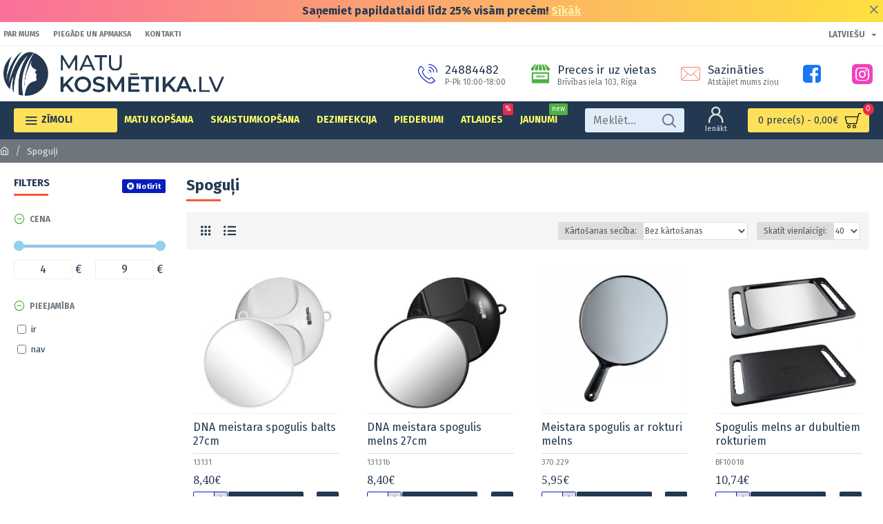

--- FILE ---
content_type: application/javascript
request_url: https://matukosmetika.lv/catalog/view/javascript/iti-lv.js
body_size: 2197
content:
window.iti_i18n = {
  selectedCountryAriaLabel: "Atlasītā valsts",
  noCountrySelected: "Nav atlasīta neviena valsts",
  countryListAriaLabel: "Valstu saraksts",
  searchPlaceholder: "Meklēt",
  zeroSearchResults: "Nav atrasts neviens rezultāts",
  oneSearchResult: "Atrasts 1 rezultāts",
  multipleSearchResults: "Atrasti ${count} rezultāti",
  ad: "Andora",
  ae: "AAE",
  af: "Afganistāna",
  ag: "Antigva un Barbuda",
  ai: "Angilja",
  al: "Albānija",
  am: "Armēnija",
  ao: "Angola",
  ar: "Argentīna",
  as: "Amerikāņu Samoa",
  at: "Austrija",
  au: "Austrālija",
  aw: "Aruba",
  ax: "Ālandu salas",
  az: "Azerbaidžāna",
  ba: "Bosnija un Hercegovina",
  bb: "Barbadosa",
  bd: "Bangladeša",
  be: "Beļģija",
  bf: "Burkinafaso",
  bg: "Bulgārija",
  bh: "Bahreina",
  bi: "Burundi",
  bj: "Benina",
  bl: "Saint Barthelemy",
  bm: "Bermudu salas",
  bn: "Bruneja Darusalama",
  bo: "Bolīvija",
  bq: "Bonaire, Sint Eustatius un Saba",
  br: "Brazīlija",
  bs: "Bahamu salas",
  bt: "Butāna",
  bw: "Botsvāna",
  by: "Baltkrievija",
  bz: "Belīze",
  ca: "Kanāda",
  cc: "Kokosu salas",
  cd: "Kongo - Kinšasa",
  cf: "Centrālfrikas Republika",
  cg: "Kongo - Brazavila",
  ch: "Šveice",
  ci: "Kotdivuāra",
  ck: "Kuka salas",
  cl: "Čīle",
  cm: "Kamerūna",
  cn: "Ķīna",
  co: "Kolumbija",
  cr: "Kostarikas",
  cu: "Kuba",
  cv: "Kaboverde",
  cw: "Curaçao",
  cx: "Ziemassvētku sala",
  cy: "Kipra",
  cz: "Čehija",
  de: "Vācija",
  dj: "Djibouti",
  dk: "Dānija",
  dm: "Dominika",
  do: "Dominikānas Republika",
  dz: "Alžīrija",
  ec: "Ekvadora",
  ee: "Igaunija",
  eg: "Ēģipte",
  eh: "Rietumsahāra",
  er: "Eritreja",
  es: "Spānija",
  et: "Etiopija",
  fi: "Somija",
  fj: "Fidži",
  fk: "Folklenda salas",
  fm: "Mikronēzijas Federatīvās Valstis",
  fo: "Fēru salas",
  fr: "Francija",
  ga: "Gabona",
  gb: "Apvienotā Karaliste",
  gd: "Grenāda",
  ge: "Gruzija",
  gf: "Franču Gviāna",
  gg: "Gērnsija",
  gh: "Gana",
  gi: "Gibraltārs",
  gl: "Grenlande",
  gm: "Gambija",
  gn: "Gvineja",
  gp: "Gvadelupa",
  gq: "Ekvatoriālā Gvineja",
  gr: "Grieķija",
  gt: "Gvatemala",
  gu: "Guama",
  gw: "Gvineja-Bisava",
  gy: "Gajāna",
  hk: "Honkonga (ĪPA)",
  hn: "Hondurasa",
  hr: "Horvātija",
  ht: "Haiti",
  hu: "Ungārija",
  id: "Indonēzija",
  ie: "Īrija",
  il: "Izraēla",
  im: "Menas sala",
  in: "Indija",
  io: "Britu Indijas okeāna teritorija",
  iq: "Irāka",
  ir: "Irāna",
  is: "Islande",
  it: "Itālija",
  je: "Džērsija",
  jm: "Jamaika",
  jo: "Jordan",
  jp: "Japāna",
  ke: "Kenija",
  kg: "Kirgizstāna",
  kh: "Kambodža",
  ki: "Kiribati",
  km: "Komoras",
  kn: "Sentkitsa un Nevisa",
  kp: "KTDR",
  kr: "Korejas Republika",
  kw: "Kuveita",
  ky: "Kaimanu salas",
  kz: "Kazahstāna",
  la: "Laosa",
  lb: "Libāna",
  lc: "Sentlūsija",
  li: "Lihtenšteina",
  lk: "Šrilanka",
  lr: "Libērija",
  ls: "Lesoto",
  lt: "Lietuva",
  lu: "Luksemburga",
  lv: "Latvija",
  ly: "Lībija",
  ma: "Maroka",
  mc: "Monako",
  md: "Moldova",
  me: "Melnkalne",
  mf: "Sentmartēna",
  mg: "Madagaskara",
  mh: "Māršala salas",
  mk: "Ziemeļmaķedonija",
  ml: "Mali",
  mm: "Mjanma (Birma)",
  mn: "Mongolija",
  mo: "Makao (ĪPA)",
  mp: "Ziemeļmariānas salas",
  mq: "Martinika",
  mr: "Mauritānija",
  ms: "Montserata",
  mt: "Malta",
  mu: "Maurīcija",
  mv: "Maldīvija",
  mw: "Malāvija",
  mx: "Meksika",
  my: "Malaizija",
  mz: "Mozambika",
  na: "Namībija",
  nc: "Jaunkaledonija",
  ne: "Nigēra",
  nf: "Norfolkas sala",
  ng: "Nigērija",
  ni: "Nikaragva",
  nl: "Nīderlande",
  no: "Norvēģija",
  np: "Nepāla",
  nr: "Nauru",
  nu: "Niue",
  nz: "Jaunzēlande",
  om: "Omāna",
  pa: "Panama",
  pe: "Peru",
  pf: "Franču Polinēzija",
  pg: "Papua-Jaungvineja",
  ph: "Filipīnas",
  pk: "Pakistāna",
  pl: "Polija",
  pm: "Senpjēra un Mikelona",
  pr: "Puertoriko",
  ps: "Palestīnas teritorijas",
  pt: "Portugāle",
  pw: "Palau",
  py: "Paragvaja",
  qa: "Katara",
  re: "Reinjona",
  ro: "Rumānija",
  rs: "Serbija",
  ru: "Krievija",
  rw: "Ruanda",
  sa: "Saūda Arābija",
  sb: "Zālamana salas",
  sc: "Seišelu salas",
  sd: "Sudāna",
  se: "Zviedrija",
  sg: "Singapūra",
  sh: "Svētā Helēna",
  si: "Slovēnija",
  sj: "Svalbāra un Jans Majens",
  sk: "Slovākija",
  sl: "Sjerraleone",
  sm: "Sanmarīno",
  sn: "Senegāla",
  so: "Somālija",
  sr: "Surinama",
  ss: "Dienvidsudāna",
  st: "Santome un Prinsipi",
  sv: "Salvadora",
  sx: "Sintmaarten",
  sy: "Sīrija",
  sz: "Eswatini",
  tc: "Tērksas un Kaikosas salas",
  td: "Čada",
  tg: "Togo",
  th: "Taizeme",
  tj: "Tadžikistāna",
  tk: "Tokelau",
  tl: "Austrumi Timora",
  tm: "Turkmenistāna",
  tn: "Tunisija",
  to: "Tonga",
  tr: "Turcija",
  tt: "Trinidāda un Tobāgo",
  tv: "Tuvalu",
  tw: "Taivāna",
  tz: "Tanzānija",
  ua: "Ukraina",
  ug: "Uganda",
  us: "Amerikas Savienotās Valstis",
  uy: "Urugvaja",
  uz: "Uzbekistāna",
  va: "Vatikāns",
  vc: "Sentvinsenta un Grenadīnas Grenadīnas",
  ve: "Venecuēla",
  vg: "Lielbritānijas Virdžīnu salas",
  vi: "Amerikas Savienoto Valstu Virdžīnu salas",
  vn: "Vjetnama",
  vu: "Vanuatu",
  wf: "Volisa un Futuna",
  ws: "Samoa",
  ye: "Jemena",
  yt: "Majota",
  za: "Dienvidāfrika",
  zm: "Zambija",
  zw: "Zimbabve",
  ac: "Debesbraukšanas sala",
  xk: "Kosova"
};
